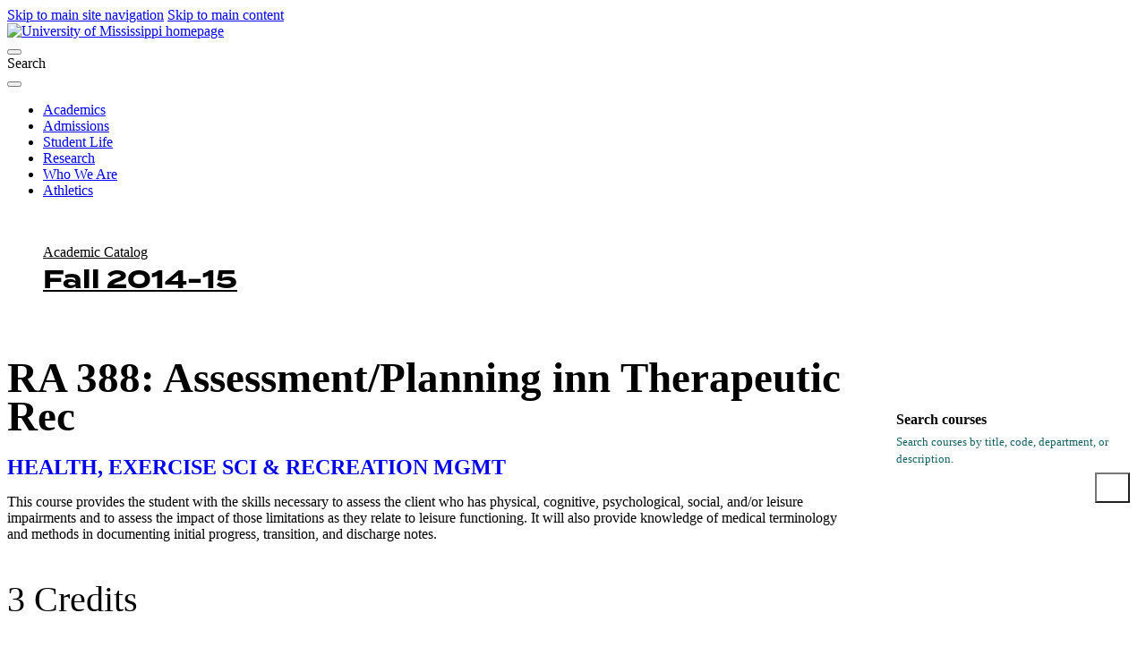

--- FILE ---
content_type: text/css
request_url: https://catalog.olemiss.edu/css/main.css?v=8
body_size: 5527
content:
/** Generic overrides **/
small {
	font-size: .8em;
}
main {
	text-shadow: none;
}
main a {
	text-decoration: none;
}
main p a {
	text-decoration: underline;
}
main blockquote {
	margin: 1.5em 3em;
}
#content {
	clear: both;
}
main h2,
main h3,
main h4 {
	margin-top: 1em;
	margin-bottom: .25em;
}
main h3,
main h3 a {
	font-size: 1.6rem;
	line-height: 1.6rem;
	font-weight: bold;
}
main h4,
main h4 a {
	font-size: 1.5rem;
	line-height: 1.5rem;
	font-weight: bold;
	color: #4c4c4c !important;
}
main h5,
main h5 a {
	font-size: 1.4rem;
	line-height: 1.4rem;
	font-weight: bold;
	color: #4c4c4c !important;
}
main h6,
main h6 a {
	font-size: 1.3rem;
	line-height: 1.3rem;
	font-weight: bold;
	color: #4c4c4c !important;
}
main ul,
main ol {
	margin: 0 0 1.5em 0;
	padding: 0;
}
main ul {
	margin: 0 0 1em 0;
	padding: 0;
	list-style: disc;
}
main ol {
	list-style: decimal;
}
main ol ol {
	list-style-type: lower-alpha;
}
main ul li,
main ol li {
	margin: 0 0 0 1.75em;
	padding: 0;
}
main strong {
	font-weight: bold;
}
main em {
	font-style: italic;
}



main table {
	width: 100%;
}
main table th {
	font-weight: bold;
	font-size: 1.4rem;
}
main table th:empty {
	padding: 0;
}
main table td {
	font-size: 1.4rem;
}



caption[align="right"],
th[align="right"],
td[align="right"] {
	text-align: right;
}
caption[align="center"],
th[align="center"],
td[align="center"] {
	text-align: center;
}



/** Breadcrumb overrides **/
#breadcrumbs {
	text-shadow: none;
}
#breadcrumbs ul {
	padding: 0 1em;
	background-color: #14213d;
	color: white;
}
#breadcrumbs a {
	color: white;
	font-weight: bold;
}



/** Sidebar overrides **/
aside.sidebar {
	display: table-row;
}
@media (min-width: 600px) {
	aside.sidebar {
		display: table-cell;
	}
}
aside .listing h5 + ul {
	margin-top: 1em;
}
aside .listing ul {
	margin: 0 0 1em 0;
	padding: 0 0 0 1.3em;
	list-style: disc;
}
aside .listing ul li {
	margin: 0 0 .25em 1.3em;
	padding: 0;
}
aside.sidebar a {
	color: #3344dd;
}
aside.sidebar a:visited {
	color: #884488;
}
aside.sidebar a:active {
	color: #bb1122;
}
aside form {
	margin: 0 1em;
}
aside form label {
	display: block;
	margin: .5em 0;
}


/** School listings **/
.school.listing ul {
	list-style: none;
}
.school.listing > ul > li {
	clear: both;
	margin: 0;
	padding: .5rem .25rem .25rem .25rem;
	text-align: left;
	border-bottom: 1px dotted #e0e0e0;
	overflow: hidden;
}
.school.listing ul ul {
	float: right;
	margin: .25em;
	text-align: right;
}
.school.listing ul ul li {
	display: inline;
	margin: 0;
	padding: 0 0 0 1em;
	text-align: right;
}
main ul li a {
	line-height: 2em;
}




/** Course styles **/
.course {
}
.course h1 {
	margin-bottom: 0;
}
.course h2.department {
	margin-top: .25em;
}
.course .credit-hours {
	font-size: 2.5em;
	margin-bottom: 1rem;
}
.course .event-types {
}
.course .description {}
.course .pre-reqs {}
.course .co-reqs {}
.course .uni-co-reqs {}
.course .subjects {}
.course .related {}

.course .subjects ul,
.course .related ul {
	list-style: none;
}
.course .subjects ul li,
.course .related ul li {
	display: inline-block;
	margin: .25em;
	padding: .1em .5em;
	background-color: rgba(220, 220, 220, 0.5);
	border-radius: .25em;
	line-height: 1em;
}
.course .subjects ul li a,
.course .related ul li a {
	line-height: 1.75em;
}
.course h4 + p {
	margin-top: -.8em;
}


/** Section Navigation **/
main nav {
	display: block;
	font-size: 1.4em;
}
main nav ul {
	display: inline;
	margin: .25em 1em;
	padding: 0;
	list-style: none;
}
main nav ul li {
	display: inline;
	margin: 0;
	padding: 0;
}
main nav:not(.jump) ul li + li:before {
	content: " |  ";
}
main nav ul li a {
	white-space: nowrap;
}
main nav.jump ul li a,
main div.jump {
	font-size: 1.4rem;
}
@media (max-device-width: 1024px) {
	main nav.jump {
		margin: 1em 0;
		padding: .375em;
		background-color: rgba(250, 250, 250, .75);
		border-radius: .25em;
	}
	main nav.jump ul {
		display: block;
		margin: 0;
		padding: 0;
	}
	main nav.jump ul li {
		margin: 0;
		padding: 0;
	}
	main nav.jump ul li a {
		display: inline-block;
		cursor: pointer;
		min-width: 1.95em;
		margin: .375em .25em;
		padding: .25em .5em;
		font-size: 1.4rem;
		line-height: 1.4em;
		text-align: center;
		background-color: rgba(255, 255, 255, .75);
		border-radius: .25em;
	}
}

/** Catalog Jump Menu **/
select.catalog-selection {
	font-size: 1.25em;
}
select.catalog-selection option {
	text-align: right;
}



/** Program Sheet **/
.program.sheet .print.contact,
.program.sheet header h1,
.program.sheet footer {
	display: none;
}
.program.sheet table tr th:first-child,
.program.sheet table tr td:first-child {
	width: 1.75in;
}

.program.sheet table tr th:nth-child(2),
.program.sheet table tr td:nth-child(2) {
	min-width: 5em;
}



.degree-audit table,
.sample-curricula table {
	width: 100%;
}
.degree-audit table th {
	font-weight: bold;
	vertical-align: bottom;
}
.degree-audit table td,
.sample-curricula table td {
	line-height: 1.4em;
}



.degree-audit table th:nth-child(1),
.degree-audit table td:nth-child(1) {
	width: 14em;
}

.degree-audit table th:nth-child(2),
.degree-audit table td:nth-child(2) {
	text-align: center;
	width: 5em;
}



.sample-curricula table th,
.sample-curricula table td {
	width: 4em;
	text-align: center;
}
.sample-curricula table th:first-child,
.sample-curricula table td:first-child {
	width: auto;
	text-align: left;
}

/** General styles **/
.warning {
	color: #e09904;
	background-color: rgba(255, 211, 93, 0.3);
}

/** Disclaimer **/
.disclaimer {
	font-size: 1.1rem;
}
